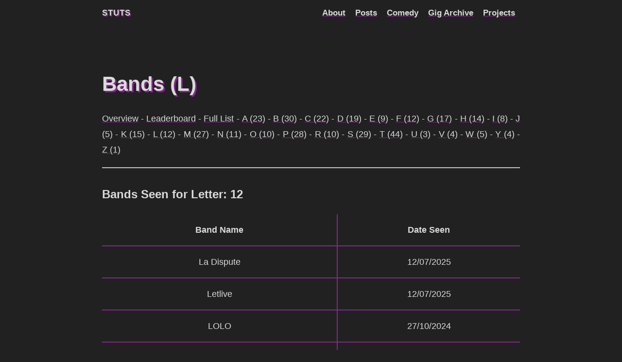

--- FILE ---
content_type: text/html
request_url: https://stuts.uk/bands/l/
body_size: 3296
content:
<!DOCTYPE html>
<html lang="en">

<head>
  <title>
  Bands (L) · stuts
</title>
  <meta charset="utf-8">
<meta name="viewport" content="width=device-width, initial-scale=1.0">
<meta name="color-scheme" content="light dark">




<meta name="author" content="Stu Franks">
<meta name="description" content="Overview - Leaderboard - Full List - A (23) - B (30) - C (22) - D (19) - E (9) - F (12) - G (17) - H (14) - I (8) - J (5) - K (15) - L (12) - M (27) - N (11) - O (10) - P (28) - R (10) - S (29) - T (44) - U (3) - V (4) - W (5) - Y (4) - Z (1)">
<meta name="keywords" content="">



  <meta name="twitter:card" content="summary">
  <meta name="twitter:title" content="Bands (L)">
  <meta name="twitter:description" content="Overview - Leaderboard - Full List - A (23) - B (30) - C (22) - D (19) - E (9) - F (12) - G (17) - H (14) - I (8) - J (5) - K (15) - L (12) - M (27) - N (11) - O (10) - P (28) - R (10) - S (29) - T (44) - U (3) - V (4) - W (5) - Y (4) - Z (1)">

<meta property="og:url" content="https://stuts.uk/bands/l/">
  <meta property="og:site_name" content="stuts">
  <meta property="og:title" content="Bands (L)">
  <meta property="og:description" content="Overview - Leaderboard - Full List - A (23) - B (30) - C (22) - D (19) - E (9) - F (12) - G (17) - H (14) - I (8) - J (5) - K (15) - L (12) - M (27) - N (11) - O (10) - P (28) - R (10) - S (29) - T (44) - U (3) - V (4) - W (5) - Y (4) - Z (1)">
  <meta property="og:locale" content="en_gb">
  <meta property="og:type" content="article">
    <meta property="article:section" content="bands">
    <meta property="article:published_time" content="2026-01-25T03:00:06+00:00">
    <meta property="article:modified_time" content="2026-01-25T03:00:06+00:00">




<link rel="canonical" href="https://stuts.uk/bands/l/">


<link rel="preload" href="/fonts/fa-brands-400.woff2" as="font" type="font/woff2" crossorigin>
<link rel="preload" href="/fonts/fa-regular-400.woff2" as="font" type="font/woff2" crossorigin>
<link rel="preload" href="/fonts/fa-solid-900.woff2" as="font" type="font/woff2" crossorigin>


  
  
  <link rel="stylesheet" href="/css/coder.min.7763f8bc6341ecf82378e867c285e1549abb063a899be313ccd25dbfcd24fa7d.css" integrity="sha256-d2P4vGNB7PgjeOhnwoXhVJq7BjqJm&#43;MTzNJdv80k&#43;n0=" crossorigin="anonymous" media="screen" />






  
    
    
    <link rel="stylesheet" href="/css/coder-dark.min.a00e6364bacbc8266ad1cc81230774a1397198f8cfb7bcba29b7d6fcb54ce57f.css" integrity="sha256-oA5jZLrLyCZq0cyBIwd0oTlxmPjPt7y6KbfW/LVM5X8=" crossorigin="anonymous" media="screen" />
  



 


  
  
    
    <link rel="stylesheet" href="/css/_extra.min.5d07bda7d0d5c4f8bb6aefccc1f1a1b29f2c295a9b6673a84fd892950a5f88cf.css" integrity="sha256-XQe9p9DVxPi7au/MwfGhsp8sKVqbZnOoT9iSlQpfiM8=" crossorigin="anonymous" media="screen" />
  



<link rel="icon" type="image/svg+xml" href="/favicon/favicon.svg" sizes="any">
<link rel="icon" type="image/png" href="/favicon/favicon-16x16.png" sizes="32x32">
<link rel="icon" type="image/png" href="/images/favicon-16x16.png" sizes="16x16">

<link rel="apple-touch-icon" href="/favicon/apple-touch-icon.png">
<link rel="apple-touch-icon" sizes="180x180" href="/favicon/apple-touch-icon.png">

<link rel="manifest" href="/site.webmanifest">
<link rel="mask-icon" href="/images/safari-pinned-tab.svg" color="#5bbad5">









</head>






<body class="preload-transitions colorscheme-dark">
  

  <main class="wrapper">
    <nav class="navigation">
  <section class="container">
    
    <a class="navigation-title" href="https://stuts.uk/">
      stuts
    </a>
    
    
      <input type="checkbox" id="menu-toggle" />
      <label class="menu-button float-right" for="menu-toggle">
        <i class="fa-solid fa-bars fa-fw" aria-hidden="true"></i>
      </label>
      <ul class="navigation-list">
        
          
            <li class="navigation-item">
              <a class="navigation-link " href="/about">About</a>
            </li>
          
            <li class="navigation-item">
              <a class="navigation-link " href="/posts">Posts</a>
            </li>
          
            <li class="navigation-item">
              <a class="navigation-link " href="/comedy">Comedy</a>
            </li>
          
            <li class="navigation-item">
              <a class="navigation-link " href="/bands">Gig Archive</a>
            </li>
          
            <li class="navigation-item">
              <a class="navigation-link " href="/projects">Projects</a>
            </li>
          
        
        
      </ul>
    
  </section>
</nav>


    <div class="content">
      
  <section class="container page">
  <article>
    <header>
      <h1 class="title">
        <a class="title-link" href="https://stuts.uk/bands/l/">
          Bands (L)
        </a>
      </h1>
    </header>

    <p><a href="/bands/" >Overview</a> - <a href="/bands/leaderboard/" >Leaderboard</a> - <a href="/bands/list/" >Full List</a> - <a href="/bands/a/" >A (23)</a> - <a href="/bands/b/" >B (30)</a> - <a href="/bands/c/" >C (22)</a> - <a href="/bands/d/" >D (19)</a> - <a href="/bands/e/" >E (9)</a> - <a href="/bands/f/" >F (12)</a> - <a href="/bands/g/" >G (17)</a> - <a href="/bands/h/" >H (14)</a> - <a href="/bands/i/" >I (8)</a> - <a href="/bands/j/" >J (5)</a> - <a href="/bands/k/" >K (15)</a> - <a href="/bands/l/" >L (12)</a> - <a href="/bands/m/" >M (27)</a> - <a href="/bands/n/" >N (11)</a> - <a href="/bands/o/" >O (10)</a> - <a href="/bands/p/" >P (28)</a> - <a href="/bands/r/" >R (10)</a> - <a href="/bands/s/" >S (29)</a> - <a href="/bands/t/" >T (44)</a> - <a href="/bands/u/" >U (3)</a> - <a href="/bands/v/" >V (4)</a> - <a href="/bands/w/" >W (5)</a> - <a href="/bands/y/" >Y (4)</a> - <a href="/bands/z/" >Z (1)</a></p>
<hr>
<h3 id="bands-seen-for-letter-12">
  Bands Seen for Letter: 12
  <a class="heading-link" href="#bands-seen-for-letter-12">
    <i class="fa-solid fa-link" aria-hidden="true" title="Link to heading"></i>
    <span class="sr-only">Link to heading</span>
  </a>
</h3>



<table id="letterbands">
    
    
    
    <tr>  <th onclick="sortTable( 0 )">Band Name</th>  <th onclick="sortTable( 1 )">Date Seen</th>  </tr>
    
    <tr>
        
        
            <td>La Dispute</td>
        
        
        
            <td class="date">12/07/2025</td>
        
        
    </tr>
    
    <tr>
        
        
            <td>Letlive</td>
        
        
        
            <td class="date">12/07/2025</td>
        
        
    </tr>
    
    <tr>
        
        
            <td>LOLO</td>
        
        
        
            <td class="date">27/10/2024</td>
        
        
    </tr>
    
    <tr>
        
        
            <td>Lambrini Girls</td>
        
        
        
            <td class="date">10/07/2024</td>
        
        
    </tr>
    
    <tr>
        
        
            <td>Lottery Winners</td>
        
        
        
            <td class="date">29/06/2024</td>
        
        
    </tr>
    
    <tr>
        
        
            <td>Limp Bizkit</td>
        
        
        
            <td class="date">13/08/2023</td>
        
        
    </tr>
    
    <tr>
        
        
            <td>Lambrini Girls</td>
        
        
        
            <td class="date">06/07/2023</td>
        
        
    </tr>
    
    <tr>
        
        
            <td>Lansdowne</td>
        
        
        
            <td class="date">12/06/2023</td>
        
        
    </tr>
    
    <tr>
        
        
            <td>Little Violet</td>
        
        
        
            <td class="date">30/04/2023</td>
        
        
    </tr>
    
    <tr>
        
        
            <td>La Dispute</td>
        
        
        
            <td class="date">21/04/2023</td>
        
        
    </tr>
    
    <tr>
        
        
            <td>Lordi</td>
        
        
        
            <td class="date">15/04/2023</td>
        
        
    </tr>
    
    <tr>
        
        
            <td>La Dispute</td>
        
        
        
            <td class="date">13/04/2023</td>
        
        
    </tr>
    
    <tr>
        
        
            <td>Loathe</td>
        
        
        
            <td class="date">02/12/2019</td>
        
        
    </tr>
    
    <tr>
        
        
            <td>La Dispute</td>
        
        
        
            <td class="date">02/07/2019</td>
        
        
    </tr>
    
    <tr>
        
        
            <td>La Dispute</td>
        
        
        
            <td class="date">17/08/2018</td>
        
        
    </tr>
    
    <tr>
        
        
            <td>Loathe</td>
        
        
        
            <td class="date">28/05/2018</td>
        
        
    </tr>
    
    <tr>
        
        
            <td>Love Zombies</td>
        
        
        
            <td class="date">16/10/2014</td>
        
        
    </tr>
    
    <tr>
        
        
            <td>Letlive</td>
        
        
        
            <td class="date">23/08/2014</td>
        
        
    </tr>
    
    <tr>
        
        
            <td>La Dispute</td>
        
        
        
            <td class="date">22/08/2014</td>
        
        
    </tr>
    
    <tr>
        
        
            <td>Letlive</td>
        
        
        
            <td class="date">05/10/2013</td>
        
        
    </tr>
    
    <tr>
        
        
            <td>Letlive</td>
        
        
        
            <td class="date">25/05/2013</td>
        
        
    </tr>
    
    <tr>
        
        
            <td>Lostprophets</td>
        
        
        
            <td class="date">10/11/2012</td>
        
        
    </tr>
    
    <tr>
        
        
            <td>Letlive</td>
        
        
        
            <td class="date">15/10/2011</td>
        
        
    </tr>
    
</table>

<script>
function sortTable(n) {
  var table, rows, switching, i, x, y, shouldSwitch, dir, switchcount = 0;
  table = document.getElementById("letterbands");
  switching = true;
  date = false;
  
  dir = "asc";
  

  while (switching) {
    
    date = false;
    switching = false;
    rows = table.rows;
    

    for (i = 1; i < (rows.length - 1); i++) {
      
      date = false;
      shouldSwitch = false;
      

      x = rows[i].getElementsByTagName("TD")[n];
      y = rows[i + 1].getElementsByTagName("TD")[n];
       
      if (x.classList.contains('date')) {
              date = true
              
              
      }
      

      if (dir == "asc") {
        if (date) {
          compare = convertDate(x.innerHTML) > convertDate(y.innerHTML);
        } else {
          compare = x.innerHTML.toLowerCase() > y.innerHTML.toLowerCase();
        }
        if (compare) {
          
          shouldSwitch = true;
          break;
        }
      } else if (dir == "desc") {
        if (date) {
          compare = convertDate(x.innerHTML) < convertDate(y.innerHTML);
        } else {
          compare = x.innerHTML.toLowerCase() < y.innerHTML.toLowerCase();
        }
        if (compare) {
          
          shouldSwitch = true;
          break;
        }
      }
    }
    if (shouldSwitch) {
      

      rows[i].parentNode.insertBefore(rows[i + 1], rows[i]);
      switching = true;
      
      switchcount ++;
    } else {
      

      if (switchcount == 0 && dir == "asc") {
        dir = "desc";
        switching = true;
      }
    }
  }
}
function convertDate(d) {
  var p = d.split("/");
  return +(p[2]+p[1]+p[0]);
}
</script>


  </article>
</section>

  

    </div>

    <footer class="footer">
  <section class="container">
    ©
    
      2015 -
    
    2026
     Stu Franks 
    ·
    
      Last Build: 2026-01-25 03:00:13
    ·
    Powered by <a href="https://gohugo.io/" target="_blank" rel="noopener">Hugo</a> & <a href="https://github.com/luizdepra/hugo-coder/" target="_blank" rel="noopener">Coder</a>.
    
  </section>
</footer>

  </main>

  

  
  
  <script src="/js/coder.min.6ae284be93d2d19dad1f02b0039508d9aab3180a12a06dcc71b0b0ef7825a317.js" integrity="sha256-auKEvpPS0Z2tHwKwA5UI2aqzGAoSoG3McbCw73gloxc="></script>
  

  

  


  

  

  

  

  

  

  

  

  

  

  

  

  

  

  

  

  
</body>
</html>


--- FILE ---
content_type: text/css
request_url: https://stuts.uk/css/_extra.min.5d07bda7d0d5c4f8bb6aefccc1f1a1b29f2c295a9b6673a84fd892950a5f88cf.css
body_size: 1552
content:
.external-link,.footer a,.navigation-item a,article a{color:unset!important;text-decoration-line:underline;text-decoration-color:#882391}.navigation-title:hover{text-decoration-line:unset}li .title{color:#882391!important}a{color:unset!important}a:hover{color:#882391!important}ul{list-style:none}article ul li::before{content:"\2022";color:#882391;font-weight:700;display:inline-block;width:1em;margin-left:-1em}hr{color:#882391}blockquote{border-left:5px solid #882391!important;padding:.5em 1em;font-style:italic}img{display:block;margin-left:auto;margin-right:auto}figcaption{text-align:center}audio{display:block;width:100%;margin:0 auto 20px;max-width:550px}table{width:100%;text-align:center;border-collapse:collapse}td,th{border-color:#882391!important}tr:hover{background-color:#1f1f1f}.avatar img{border:3px solid #882391}h1{text-shadow:3px 3px 0 #882391}h1 a:hover{text-shadow:2px 2px 0 #fff}h2,.about ul li,.navigation-title{text-shadow:2px 2px 0 #882391}h2 a:hover,.about ul li a:hover,.navigation-title:hover{text-shadow:2px 2px 0 #fff}.notice.event{background-color:#8823911a}.notice.event .notice-title{background-color:#8823911a}.notice.event .notice-title i{color:#882391}pre{background-color:#272822}.call-to-action{background-color:#282828;border:1px solid #882391;border-radius:1rem;padding:1rem;box-shadow:.5rem .5rem .25rem #5c1662}.series-link-column{text-align:center;float:left;width:33.33%;padding:1px}.series-link:after{content:"";display:table;clear:both}@media screen and (max-width:600px){.series-link-column{width:100%}}